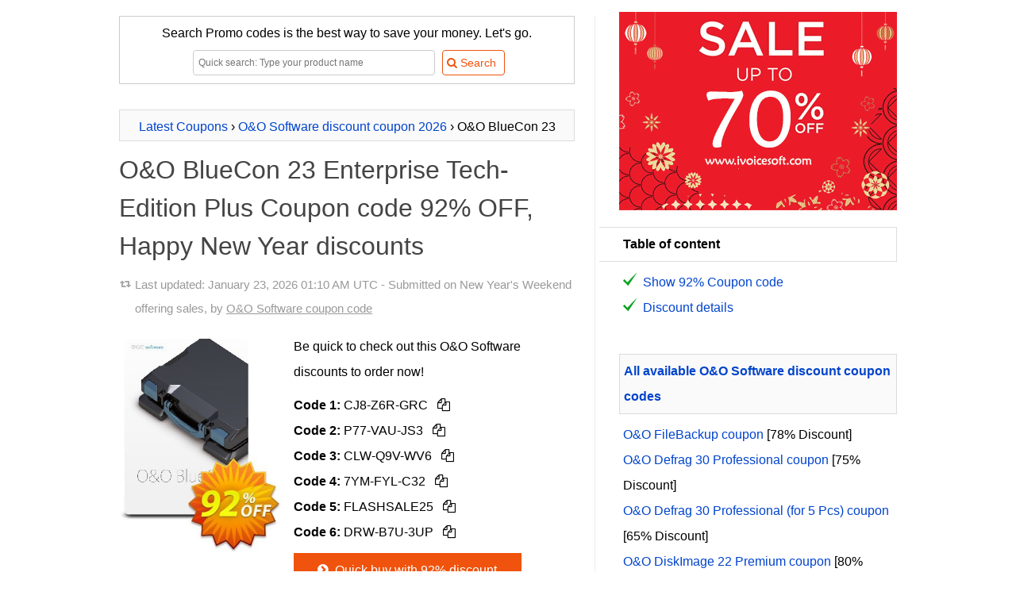

--- FILE ---
content_type: text/html
request_url: https://coupons.ivoicesoft.com/c200277188-220476-oo-bluecon-16-tech-edition-plus
body_size: 15345
content:

<!DOCTYPE HTML>
<HTML xmlns="http://www.w3.org/1999/xhtml" dir="ltr" lang="en-US" class="no-js">
<head>
	<meta http-equiv="content-type" content="text/html; charset=utf-8" />
	<title>[92% OFF] O&O BlueCon 23 Enterprise Tech-Edition Plus Coupon code, Jan 2026 - iVoicesoft</title>
	<meta name="description" content="Jan 2026 - [92% OFF] discount for Happy New Year; Discounted price: $479.20; Get O&O BlueCon 23 Enterprise Tech-Edition Plus 92% discount OFF now. Get the best deals on 2026 Happy New Year with an extra student discount exclusively at O&O Software coupon page. See how you can get O&O Software coupon code and start saving! Save $5,510.80. Coupon valid in January 2026. The best of O&O BlueCon 23 Enterprise Tech-Edition Plus Coupon code from O&O Software. Be quick to check out this O&O Software discounts to order now!"/>
	<meta name="keywords" content="ShareIT, 2Checkout, Cleverbridge, Payproglobal, O&O Software, O&O BlueCon 23 Enterprise Tech-Edition Plus, Coupon code, BlueCon,BlueCon Enterprise Tech, O&O Software" />
	<link rel="canonical" href="https://coupons.ivoicesoft.com/c200277188-220476-oo-bluecon-16-tech-edition-plus"/> 
	<link rel="alternate" href="https://coupons.ivoicesoft.com/c200277188-220476-oo-bluecon-16-tech-edition-plus" hreflang="x-default" />
	<link rel="alternate" href="https://coupons.ivoicesoft.com/c200277188-220476-oo-bluecon-16-tech-edition-plus" hreflang="en" />
	<link rel="alternate" href="https://cn.coupons.ivoicesoft.com/c200277188-220476-oo-bluecon-16-tech-edition-plus" hreflang="zh" />
	<link rel="alternate" href="https://ko.coupons.ivoicesoft.com/c200277188-220476-oo-bluecon-16-tech-edition-plus" hreflang="ko" />
	<link rel="alternate" href="https://ja.coupons.ivoicesoft.com/c200277188-220476-oo-bluecon-16-tech-edition-plus" hreflang="ja" />
	<link rel="alternate" href="https://de.coupons.ivoicesoft.com/c200277188-220476-oo-bluecon-16-tech-edition-plus" hreflang="de" />
	<link rel="alternate" href="https://id.coupons.ivoicesoft.com/c200277188-220476-oo-bluecon-16-tech-edition-plus" hreflang="id" />
	<link rel="alternate" href="https://ru.coupons.ivoicesoft.com/c200277188-220476-oo-bluecon-16-tech-edition-plus" hreflang="ru" />
		<meta property="og:image" content="https://coupons.ivoicesoft.com/stuff/product-image/screenshot/200277188-220476-oo-bluecon-16-tech-edition-plus.jpg"/>
	<link rel="image_src" href="https://coupons.ivoicesoft.com/stuff/product-image/screenshot/200277188-220476-oo-bluecon-16-tech-edition-plus.jpg"/>
	<meta property="og:title" content="[92% OFF] O&O BlueCon 23 Enterprise Tech-Edition Plus Coupon code on Happy New Year discounts, January 2026 - iVoicesoft" />
    <meta property="og:type" content="product" />
    <meta property="og:url" content="https://coupons.ivoicesoft.com/c200277188-220476-oo-bluecon-16-tech-edition-plus" />
    <meta property="og:description" content="Jan 2026 - [92% OFF] discount for Happy New Year; Discounted price: $479.20; Get O&O BlueCon 23 Enterprise Tech-Edition Plus 92% discount OFF now. Get the best deals on 2026 Happy New Year with an extra student discount exclusively at O&O Software coupon page. See how you can get O&O Software coupon code and start saving! Save $5,510.80. Coupon valid in January 2026. The best of O&O BlueCon 23 Enterprise Tech-Edition Plus Coupon code from O&O Software. Be quick to check out this O&O Software discounts to order now!" />
	<meta property="og:brand" content="O&O Software" />
	<meta property="og:site_name" content="iVoicesoft Coupons" />
	<meta property="og:availability" content="instock" />
		<meta name="msapplication-TileImage" content="https://coupons.ivoicesoft.com/favicon.svg">
	<meta name="pinterest-logo" content="https://coupons.ivoicesoft.com/favicon.svg">
	<link rel="apple-touch-icon" sizes="180x180" href="/apple-touch-icon.png">
	<link rel="icon" type="image/png" sizes="32x32" href="/favicon-32x32.png">
	<link rel="icon" type="image/png" sizes="16x16" href="/favicon-16x16.png">
	<link rel="manifest" href="/site.webmanifest">
	<meta name="viewport" content="width=device-width, initial-scale=1">
	<meta property="fb:app_id" content="1382096055372822"/>
	<link rel="alternate" type="application/rss+xml" title="Media Software Coupon codes" href="//coupons.ivoicesoft.com/rss.php" />
	<script>document.documentElement.classList.remove("no-js");</script>
	<link rel="preload" href="/stuff/font/font/fontello.woff2" as="font" type="font/woff2" crossorigin>
	<style>
	*{margin:0;padding:0;border:0;outline:0;box-sizing:border-box;}ul li{list-style:none}h1,h2,h3{margin-top:12px;margin-bottom:10px;line-height:150%;font-weight:400}h1 a,h1 a:hover{color:#444;text-decoration:none}body{font-family:sans-serif,tahoma,verdana,arial;font-size:16px;line-height:2}.clear{clear:both}#right{float:right;width:350px}#main{float:left;width:600px;margin-top:10px;margin-bottom:20px;padding-right:25px;border-right:1px solid #eaeaea;word-wrap:break-word;line-height:2}#contain{width:1000px;margin:auto;padding:10px 10px;display:table}img.box{margin:0 15px 15px 0;min-height:135px;}img.alignleft{float:left;vertical-align:top}.btn_light{display:inline-block;padding:5px 10px 5px 5px;margin-bottom:0;font-size:14px;line-height:20px;color:#f0530d;text-align:center;vertical-align:middle;cursor:pointer;background-color:#fff;border:1px solid #f0530d;-webkit-border-radius:4px;-moz-border-radius:4px;border-radius:4px;-webkit-transition:all .2s linear;-moz-transition:all .2s linear;-o-transition:all .2s linear;transition:all .2s linear}.search_wrap .searchbox{width:305px;height:32px;border:1px solid #ccc;margin:5px}input[type=text]{display:inline-block;height:20px;padding:4px 6px;margin-bottom:10px;font-size:12px;line-height:20px;color:#555;vertical-align:middle;-webkit-border-radius:4px;-moz-border-radius:4px;border-radius:4px;background-color:#fff;border:1px solid #ccc;-webkit-transition:border linear .2s,box-shadow linear .2s;-moz-transition:border linear .2s,box-shadow linear .2s;-o-transition:border linear .2s,box-shadow linear .2s;transition:border linear .2s,box-shadow linear .2s}.info a{color:#999;text-decoration:underline}.pre{padding:5px 5px;border:1px solid #dbdbdb;background-color:#fafafa;text-align:center;overflow:hidden;max-height:2.5em;line-height:inherit}h1.pre{font-size:14px;font-weight:700}.btn{display:inline-block;padding:11px 30px 11px 25px;margin-bottom:0;line-height:20px;color:#fff;text-align:center;vertical-align:middle;cursor:pointer;background-color:#f0530d;border:1px solid #f0530d;-webkit-transition:all .2s linear;-moz-transition:all .2s linear;-o-transition:all .2s linear;transition:all .2s linear}a{color:#04c;text-decoration:none}.buylink{min-width:231px}.newsletter{margin-top:5px;background:url(/stuff/newsletter_bg.png);padding:5px!important}.newsletter .inner{background:#fff url(/stuff/stamp.png) no-repeat right top;padding:22px 13px}.newsletter .inner .text{width:194px;height:22px;border:1px solid #ccc;margin:5px 5px 5px 0}.no-js .lazyload {display:none;}

	.tip{position:relative;background:#fffad8;padding:10px 12px;-webkit-box-shadow:0 1px 1px rgba(0,0,0,.25);-moz-box-shadow:0 1px 1px rgba(0,0,0,.25);box-shadow:0 1px 1px rgba(0,0,0,.25);border-top:2px solid #c7bd76;-webkit-border-radius:2px;-moz-border-radius:2px;-ms-border-radius:2px;-o-border-radius:2px;border-radius:2px;word-wrap:break-word;margin-bottom:15px}.tip.tip-pin:after{content:"";width:24px;height:24px;background:url(/stuff/pin.png) no-repeat 0 0;position:absolute;top:-12px;right:-12px}
	p{margin:10px 0}em{font-weight:700;font-style:normal}a:hover{text-decoration:underline}blockquote{background:url(/stuff/images/quote.png) no-repeat left 8px;padding-left:19px;color:gray}.info{background-image:url(/stuff/update.png);background-repeat:no-repeat;background-position:left;background-position-y:9px;padding-left:20px;font-size:95%;color:#999;padding-bottom:7px}.right-title{margin:10px 0;padding:5px;border:1px solid #dbdbdb;background:#fafafa;font-weight:700}.toc-title{margin-left:-25px;border:solid 1px #ddd;border-left:none;background:#fff;padding-left:30px}#right .item{padding-left:5px}input[type=text]:focus{border-color:rgba(82,168,236,.8);outline:0;-webkit-box-shadow:inset 0 1px 1px rgba(0,0,0,.075),0 0 8px rgba(82,168,236,.6);-moz-box-shadow:inset 0 1px 1px rgba(0,0,0,.075),0 0 8px rgba(82,168,236,.6);box-shadow:inset 0 1px 1px rgba(0,0,0,.075),0 0 8px rgba(82,168,236,.6)}.btn:hover,.btn_light:hover{color:#fff;background-color:#f57812;text-decoration:none;border:1px solid #f57812;-webkit-transition:all .2s linear;-moz-transition:all .2s linear;-o-transition:all .2s linear;transition:all .2s linear}.btn:active{border-color:#f0530d;-moz-box-shadow:inset 0 0 10px #f0530d;-webkit-box-shadow:inset 0 0 10px #f0530d;box-shadow:inset 0 0 10px #f0530d}img.aligntop{vertical-align:top}img.alignmiddle{vertical-align:middle}img.alignbottom{vertical-align:baseline}p.alignleft{text-align:left}p.alignright{text-align:right}p.aligncenter{text-align:center}.save{color:#11a227}.strike{text-decoration:line-through}.discount{padding:3px 10px;border-radius:20px;background-color:#11a227;color:#fff}.impress{color:green;font-weight:700}.count_text{margin-top:20px}.phantrang a{text-decoration:none}.phantrang a span{background:#fff;width:20px;padding:3px 9px;border:1px solid #dbdbdb;margin:0;transition:background-color .3s linear;-webkit-transition:background-color .3s linear}.phantrang span.curent{width:20px;padding:3px 9px;border:1px solid #dbdbdb;margin:0}.phantrang a span:hover{background:#0140ca;width:20px;padding:3px 9px;border:1px solid #dbdbdb;margin:0;color:#fff}#main ul.listed{list-style-position:outside;list-style-type:none;margin-left:5px}#main ul.listed li,.tutorial ul li,li.toc-item{background-image:url(/stuff/icon-tick.png);background-repeat:no-repeat;background-position:left;background-position-y:3px;padding-left:25px}#head_toc{background-color:#fafafa;border:1px solid #dbdbdb;width:160px;padding:0 10px;font-weight:700}#head_toc span{font-weight:400!important;padding-left:5px}.seperate{height:15px;margin-top:23px;width:100%;border-top:1px solid #eaeaea}.boxnotice{background:#fff;padding:0;border:none;margin:15px 0;box-shadow:none;clear:both}.boxnotice div{background:#11a227 url(/stuff/info_icon.png) no-repeat 13px 13px;background-size:18px 18px;border:1px solid #11a227;padding-left:44px;-webkit-border-radius:4px;border-radius:4px}.boxnotice div p{background:#fff;padding:15px;margin:0;-webkit-border-radius:0 2px 2px 0;border-radius:0 2px 2px 0}div#search-result{text-align:left;z-index:3;top:32px;background:#fff;border:solid 1px #dbdbdb;background-color:#fafafa;margin:5px;width:380px!important;display:none;padding:0 10px 10px 10px;position:absolute}#LayoutSocial{display:inline-block;height:25px;overflow:hidden}.search_wrap{position:relative;margin:auto}.showcoupon{border:1px dashed #f57812;padding:5px 10px 5px 5px;line-height:20px;border-radius:5px;background-color:#fff4c7;text-decoration:none;text-align:center;display:inline-block;color:#5a4901;-webkit-transition:all .2s linear;-moz-transition:all .2s linear;-o-transition:all .2s linear;transition:all .2s linear}.showcoupon:hover{background-color:#fff;text-decoration:none}.icon-main-global .icon-scissors{line-height:56px}.icon-main-global{box-shadow:0 0 4px rgba(0,0,0,.14),0 4px 8px rgba(0,0,0,.28);background-color:#f0530d;color:#fff;width:56px;height:56px;position:relative;float:right;border-radius:50%;text-align:center;z-index:999;cursor:pointer;margin-left:9px;-webkit-user-select:none;-moz-user-select:none;-ms-user-select:none;user-select:none}.icon-main-global:hover{box-shadow:0 0 6px rgba(0,0,0,.16),0 6px 12px rgba(0,0,0,.32);-webkit-transition:box-shadow 150ms cubic-bezier(0,0,.2,1);transition:box-shadow 150ms cubic-bezier(0,0,.2,1)}.floating-action{position:fixed;right:15px;bottom:30px;z-index:9999}.reviewbox::after{content:"";clear:both;display:table}.reviewbox img{float:left;margin-right:20px;border-radius:50%}.reviewbox .authorname{font-size:1.5em;margin-right:15px}.footer{background:#19282f;overflow:hidden;padding:25px 0;color:#88919f;clear:both}.footer dt{font-size:15px;color:#a7b0bd;margin-bottom:2px}.footer a{color:#88919f;text-decoration:underline}.footer .link{float:left;width:60%;padding-right:20px;margin-right:20px;margin-top:15px}.footer .social{float:right;margin-top:29px}.footer .social a{text-decoration:none}.footer img{max-width:100%}.footer .container{width:1000px;margin:0 auto;padding-top:.45%;font-size:.9em}.footer .container h1 a{color:#444;text-decoration:none}
	.copy_button{cursor:pointer;border-radius:5px;padding:5px;}.copy_button:hover{background-color:rgb(243 244 246 / 1)}
	
	@font-face{font-family:fontello;src:url(/stuff/font/font/fontello.eot);src:url(/stuff/font/font/fontello.eot) format('embedded-opentype'),url('/stuff/font/font/fontello.woff2') format('woff2'),url(/stuff/font/font/fontello.woff) format('woff'),url(/stuff/font/font/fontello.ttf) format('truetype'),url(/stuff/font/font/fontello.svg) format('svg');font-weight:400;font-style:normal;font-display:swap}[class*=" icon-"]:before,[class^=icon-]:before{font-family:fontello;font-style:normal;font-weight:400;speak:none;display:inline-block;text-decoration:inherit;width:1em;margin-right:.2em;text-align:center;font-variant:normal;text-transform:none;line-height:1em;margin-left:.2em}.icon-right-open:before{content:'\e800'}.icon-scissors:before{content:'\e801'}.icon-basket:before{content:'\e802'}.icon-mail-alt:before{content:'\e803'}.icon-angle-circled-right:before{content:'\e804'}.icon-heart:before{content:'\e805'}.icon-search:before{content:'\e806'}.icon-retweet:before{content:'\e807'}.icon-info-circled:before{content:'\e808'}.icon-docs:before{content:'\f0c5'}
	
	@media (max-width:650px){.footer .container{width:95%}.footer .link{float:none;width:auto;border-right:none;padding-right:0;margin-right:0}.footer .social{float:none;width:auto;border-right:none;padding-right:0;margin-right:0}#right{float:none;clear:both;padding:10px;width:auto}img.alignleft{float:none;vertical-align:top;display:block;margin:auto}p.buttoncenter{text-align:center}#contain{float:none;width:auto;padding:0}#main{float:none;clear:both;width:auto;border:none;padding:5px;border-right:none}#main img{max-width:100%!important}.search_wrap{position:relative;width:100%;margin:auto}.search_wrap .searchbox{width:62%;height:32px;border:1px solid #ccc;margin:5px}#ads-here img{width:100%!important}.newsletter .inner .text{width:94%;margin-bottom:1em}.reviewbox{text-align:center}.reviewbox img{margin:auto;float:none;display:block}}
	</style>
	<style>.modal_wrap{display:flex;flex-direction:column;align-items:center;justify-content:center;position:fixed;width:100%;height:100%;top:0;right:0;z-index:5;border:none;background:none}.modal{display:flex;flex-direction:column;justify-content:center;gap:.4rem;height:fit-content;min-width:500px;min-height:250px;max-width:max-content;max-height:100%;padding:1.25rem;position:absolute;z-index:6;top:20%;background-color:#fff;border:1px solid #ddd;border-radius:15px;transition-duration:.35s;transition-property:all;transition-timing-function:cubic-bezier(.4,0,.2,1);opacity:1;text-align:center}@media (max-width:576px){.modal{min-width:auto;width:100%;max-width:100%;height:100%;max-height:100%;border:none;z-index:100;border-radius:0;top:0;left:0}.modal_wrap{width:100%;height:100%;position:fixed;top:0;left:0}.btn-close{width:100%;display:block;text-align:right;position:absolute;top:10px;padding-right:30px}.code_wrap, .code_wrap #code{min-width:10rem!important;}}.modal .flex{display:flex;align-items:center;justify-content:space-between}.modal h3{margin-top:0}.modal input{padding:.7rem 1rem;border:1px solid #ddd;border-radius:5px;font-size:.9em}.modal p{font-size:.9rem;color:#777;margin:.4rem 0 .2rem}.btn-close{width:100%;display:flex;justify-content:end}.btn-close button:hover{backdrop-filter:brightness(.95)}.btn-close button{border:none;background:none;padding:.625rem;place-items:center;cursor:pointer;border-radius:9999px;line-height:1}.btn-close button svg{width:1rem;height:1rem;vertical-align:middle}.overlay{position:fixed;top:0;bottom:0;left:0;right:0;width:100%;height:100%;background:rgb(0 0 0 / .5);backdrop-filter:blur(3px);z-index:4;transition-duration:.35s;transition-property:all;transition-timing-function:cubic-bezier(.4,0,.2,1);opacity:1}.hidden{display:none}.code_wrap button{color:#fff;text-transform:uppercase;font-weight:700;font-size:1.125rem;line-height:1.75rem;padding:.75rem;background-color:#f0530d;border:none;border-radius:9999px;width:7rem;top:.25rem;right:.25rem;cursor:pointer;position:absolute}.code_wrap #code{text-align:left;max-width:100%;min-width:18rem;overflow:hidden;}.code_wrap #code span{-webkit-background-clip:text;background-clip:text;-webkit-text-fill-color:#fff0;background-image:linear-gradient(30deg,black,#ddd)}.code_wrap{font-weight:700;font-size:1.25rem;line-height:1.75rem;padding-bottom:1rem;padding-top:1rem;padding-left:1.5rem;padding-right:1.5rem;background-clip:text;border-color:rgb(0 0 0);border:1px solid;border-radius:9999px;max-width:100%;min-width:18rem;margin:.5rem auto;position:relative}.ext_link::after{content: url("data:image/svg+xml,%3Csvg xmlns='http://www.w3.org/2000/svg' viewbox='0 0 12.2 12.2' width='14' height='14'%3E%3Cpath d='M5.7 0v1.5h4L4.5 6.7l1 1.1 5.3-5.2v3.9h1.4V0z'/%3E%3Cpath fill='none' d='M3.4 6.7l3-2.9H1.5v7h7V5.9l-3 2.9z'/%3E%3Cpath d='M8.5 5.9v4.9h-7v-7h4.9l1.5-1.6H0v10h10V4.4z'/%3E%3C/svg%3E");margin-left:0.25em;}
	</style>	
	<!-- Google tag (gtag.js) -->
	<script async src="https://www.googletagmanager.com/gtag/js?id=G-JH47NYJLRV"></script>
	<script>
	  window.dataLayer = window.dataLayer || [];
	  function gtag(){dataLayer.push(arguments);}
	  gtag('js', new Date());
	  gtag('config', 'G-JH47NYJLRV');
	</script>	<style>
	table{border:1px solid #ccc;border-collapse:collapse;margin:0;padding:0;width:100%;table-layout:fixed}table tr{border:1px solid #ddd;padding:.35em}table td,table th{padding:.625em;text-align:center}table th{font-size:.85em;letter-spacing:.1em;text-transform:uppercase}@media (max-width:767px){table{border:0;}table thead{border:none;clip:rect(0 0 0 0);height:1px;margin:-1px;overflow:hidden;padding:0;position:absolute;width:1px}table tr{border-bottom:3px solid #ddd;display:block;margin-bottom:.625em}table td{border-bottom:1px solid #ddd;display:block;text-align:right}table td::before{content:attr(data-label);float:left;font-weight:700;text-transform:uppercase}table td:last-child{border-bottom:0}}
	</style>

</head>
<body>
<div id="contain">
  <div id="c200277188-220476-oo-bluecon-16-tech-edition-plus" itemscope itemtype="http://schema.org/Product">
	<meta itemprop="productID" content="200277188-220476"/>
	<meta itemprop="mpn" content="200277188-220476"/>
	<meta itemprop="sku" content="200277188-220476" />
	<div id="main">
		
	<form name='searchForm' id='searchForm' style='border:1px solid #ccc;padding:5px;text-align:center;' action='/search.php' method='GET'>
		<div>Search Promo codes is the best way to save your money. Let's go.</div>
		<div class='search_wrap'>
			<input type='text' name='q' placeholder='Quick search: Type your product name' value='' id='searchbox' class='searchbox' autocomplete='off'/> 
			<input type='submit' value='&#xe806; Search' class='btn_light' style='font-family:fontello,sans-serif,tahoma;'/>
			<div id='search-result' ></div>
		</div>
	</form>		<br>
				<div class="pre" itemscope itemtype="http://schema.org/BreadcrumbList">
		<span itemprop="itemListElement" itemscope
      itemtype="http://schema.org/ListItem"><a href='https://coupons.ivoicesoft.com/' title="Back to home Coupon iVoiceSoft" itemprop="item"><span itemprop="name">Latest Coupons</span></a><meta itemprop="position" content="1" /></span> 
	  › <span itemprop="itemListElement" itemscope
      itemtype="http://schema.org/ListItem"><a href="/v200277188-oo-software" title="All O&O Software discount coupons 2026" itemprop="item"><span itemprop="name">O&O Software discount coupon 2026</span></a><meta itemprop="position" content="2" /></span> 
	  › O&O BlueCon 23 Enterprise Tech-Edition Plus</div>
		<h1 itemprop="name">
		<a href='https://coupons.ivoicesoft.com/c200277188-220476-oo-bluecon-16-tech-edition-plus' title='O&O BlueCon 23 Enterprise Tech-Edition Plus Coupon code 92% OFF, Happy New Year discounts'>O&O BlueCon 23 Enterprise Tech-Edition Plus Coupon code 92% OFF, Happy New Year discounts</a>				</h1>
				<p class="info">
			Last updated: <time datetime="2026-01-23 01:10:21">January 23, 2026 01:10 AM UTC</time> - Submitted on New Year's Weekend offering sales, by <a href="/v200277188-oo-software" title="Click to get all coupons submited by O&O Software on New Year's Weekend offering sales">O&O Software coupon code</a>
			
		</p>
			
		
		<img src="https://coupons.ivoicesoft.com/stuff/product-image/200277188-220476.jpg" alt="O&O BlueCon 23 Enterprise Tech-Edition Plus Coupon discount We are delighted to offer you a 50% coupon link for Black Friday and Cyber Monday, 2025!" class="alignleft box" itemprop="image" width="205"/>

		<p id="coupon">
		Be quick to check out this O&O Software discounts to order now!		</p>
		<p class="buttoncenter">
			<ul id="codes_list">
									<li id="ivs_1_200277188-220476"><strong>Code 1:</strong> <span class="bc_voucher_code" data-code="CJ8-Z6R-GRC" data-siteLink="/c200277188-220476-oo-bluecon-16-tech-edition-plus#ivs_1_200277188-220476" data-requestSlug="/buy-with-discount/200277188-220476/copy_buy_link">CJ8-Z6R-GRC <span class="copy_button" title="Copy code"><i class="icon-docs"></i></span></span></li>
									<li id="ivs_2_200277188-220476"><strong>Code 2:</strong> <span class="bc_voucher_code" data-code="P77-VAU-JS3" data-siteLink="/c200277188-220476-oo-bluecon-16-tech-edition-plus#ivs_2_200277188-220476" data-requestSlug="/buy-with-discount/200277188-220476/copy_buy_link">P77-VAU-JS3 <span class="copy_button" title="Copy code"><i class="icon-docs"></i></span></span></li>
									<li id="ivs_3_200277188-220476"><strong>Code 3:</strong> <span class="bc_voucher_code" data-code="CLW-Q9V-WV6" data-siteLink="/c200277188-220476-oo-bluecon-16-tech-edition-plus#ivs_3_200277188-220476" data-requestSlug="/buy-with-discount/200277188-220476/copy_buy_link">CLW-Q9V-WV6 <span class="copy_button" title="Copy code"><i class="icon-docs"></i></span></span></li>
									<li id="ivs_4_200277188-220476"><strong>Code 4:</strong> <span class="bc_voucher_code" data-code="7YM-FYL-C32" data-siteLink="/c200277188-220476-oo-bluecon-16-tech-edition-plus#ivs_4_200277188-220476" data-requestSlug="/buy-with-discount/200277188-220476/copy_buy_link">7YM-FYL-C32 <span class="copy_button" title="Copy code"><i class="icon-docs"></i></span></span></li>
									<li id="ivs_5_200277188-220476"><strong>Code 5:</strong> <span class="bc_voucher_code" data-code="FLASHSALE25" data-siteLink="/c200277188-220476-oo-bluecon-16-tech-edition-plus#ivs_5_200277188-220476" data-requestSlug="/buy-with-discount/200277188-220476/copy_buy_link">FLASHSALE25 <span class="copy_button" title="Copy code"><i class="icon-docs"></i></span></span></li>
									<li id="ivs_6_200277188-220476"><strong>Code 6:</strong> <span class="bc_voucher_code" data-code="DRW-B7U-3UP" data-siteLink="/c200277188-220476-oo-bluecon-16-tech-edition-plus#ivs_6_200277188-220476" data-requestSlug="/buy-with-discount/200277188-220476/copy_buy_link">DRW-B7U-3UP <span class="copy_button" title="Copy code"><i class="icon-docs"></i></span></span></li>
							</ul>
		</p>
		<p class="buttoncenter">
			<a href='/buy-with-discount/200277188-220476/bt1' title='The Fastest way: Buy with 92% OFF (Coupon code is auto-activated)' class='btn buylink' target='_blank' rel='nofollow'><i class='icon-angle-circled-right'></i> Quick buy with 92% discount</a>		</p>
				<p class="buttoncenter">
					</p>
		<div class="clear"></div>
		Celebrate and save up to 90% on Star Wars Day		<div class="boxnotice"> 
			<div>
				<p>
				It'll be gone forever. Expired on January 25 <span class="save">(1 day left)</span>.
				</p>
			</div>
		</div>
		<table>
							  <thead>
								<tr>
								  <th scope="col">Product name</th>
								  <th scope="col">Discount Amount</th>
								  <th scope="col">Coupon code</th>
								</tr>
							  </thead>
							  <tbody><td data-label="Product name">O&O <strong>BlueCon</strong> 23 <strong>Enterprise Tech</strong>-Edition Plus</a></td><td data-label="Discount Amount">92%</td>
			  <td data-label="Coupon code"><ul id="codes_list"><li id="ivs_0_200277188-220476">
					<span class="bc_voucher_code" 
						  data-code="CJ8-Z6R-GRC" 
						  data-siteLink="/c200277188-220476-oo-bluecon-16-tech-edition-plus#ivs_0_200277188-220476" 
						  data-requestSlug="/buy-with-discount/200277188-220476/copy_buy_link">
						CJ8-Z6R-GRC 
						<span class="copy_button" title="Copy code">
							<i class="icon-docs"></i>
						</span>
					</span>
				</li><li id="ivs_1_200277188-220476">
					<span class="bc_voucher_code" 
						  data-code="P77-VAU-JS3" 
						  data-siteLink="/c200277188-220476-oo-bluecon-16-tech-edition-plus#ivs_1_200277188-220476" 
						  data-requestSlug="/buy-with-discount/200277188-220476/copy_buy_link">
						P77-VAU-JS3 
						<span class="copy_button" title="Copy code">
							<i class="icon-docs"></i>
						</span>
					</span>
				</li><li id="ivs_2_200277188-220476">
					<span class="bc_voucher_code" 
						  data-code="CLW-Q9V-WV6" 
						  data-siteLink="/c200277188-220476-oo-bluecon-16-tech-edition-plus#ivs_2_200277188-220476" 
						  data-requestSlug="/buy-with-discount/200277188-220476/copy_buy_link">
						CLW-Q9V-WV6 
						<span class="copy_button" title="Copy code">
							<i class="icon-docs"></i>
						</span>
					</span>
				</li><li id="ivs_3_200277188-220476">
					<span class="bc_voucher_code" 
						  data-code="7YM-FYL-C32" 
						  data-siteLink="/c200277188-220476-oo-bluecon-16-tech-edition-plus#ivs_3_200277188-220476" 
						  data-requestSlug="/buy-with-discount/200277188-220476/copy_buy_link">
						7YM-FYL-C32 
						<span class="copy_button" title="Copy code">
							<i class="icon-docs"></i>
						</span>
					</span>
				</li><li id="ivs_4_200277188-220476">
					<span class="bc_voucher_code" 
						  data-code="FLASHSALE25" 
						  data-siteLink="/c200277188-220476-oo-bluecon-16-tech-edition-plus#ivs_4_200277188-220476" 
						  data-requestSlug="/buy-with-discount/200277188-220476/copy_buy_link">
						FLASHSALE25 
						<span class="copy_button" title="Copy code">
							<i class="icon-docs"></i>
						</span>
					</span>
				</li><li id="ivs_5_200277188-220476">
					<span class="bc_voucher_code" 
						  data-code="DRW-B7U-3UP" 
						  data-siteLink="/c200277188-220476-oo-bluecon-16-tech-edition-plus#ivs_5_200277188-220476" 
						  data-requestSlug="/buy-with-discount/200277188-220476/copy_buy_link">
						DRW-B7U-3UP 
						<span class="copy_button" title="Copy code">
							<i class="icon-docs"></i>
						</span>
					</span>
				</li></ul></td>
			</tr><tr>
			  <td data-label="Product name">O&amp;O <strong>BlueCon</strong> 23 Admin Edition Annual subscription</a></td><td data-label="Discount Amount">20%</td>
		  <td data-label="Coupon code"><ul id="codes_list"><li id="ivs_1_200277188-220474">
					<span class="bc_voucher_code" 
						  data-code="CJ8-Z6R-GRC" 
						  data-siteLink="/c200277188-220476-oo-bluecon-16-tech-edition-plus#ivs_1_200277188-220474" 
						  data-requestSlug="/buy-with-discount/200277188-220474/copy_buy_link">
						CJ8-Z6R-GRC 
						<span class="copy_button" title="Copy code">
							<i class="icon-docs"></i>
						</span>
					</span>
				</li><li id="ivs_2_200277188-220474">
					<span class="bc_voucher_code" 
						  data-code="P77-VAU-JS3" 
						  data-siteLink="/c200277188-220476-oo-bluecon-16-tech-edition-plus#ivs_2_200277188-220474" 
						  data-requestSlug="/buy-with-discount/200277188-220474/copy_buy_link">
						P77-VAU-JS3 
						<span class="copy_button" title="Copy code">
							<i class="icon-docs"></i>
						</span>
					</span>
				</li><li id="ivs_3_200277188-220474">
					<span class="bc_voucher_code" 
						  data-code="CLW-Q9V-WV6" 
						  data-siteLink="/c200277188-220476-oo-bluecon-16-tech-edition-plus#ivs_3_200277188-220474" 
						  data-requestSlug="/buy-with-discount/200277188-220474/copy_buy_link">
						CLW-Q9V-WV6 
						<span class="copy_button" title="Copy code">
							<i class="icon-docs"></i>
						</span>
					</span>
				</li><li id="ivs_4_200277188-220474">
					<span class="bc_voucher_code" 
						  data-code="7YM-FYL-C32" 
						  data-siteLink="/c200277188-220476-oo-bluecon-16-tech-edition-plus#ivs_4_200277188-220474" 
						  data-requestSlug="/buy-with-discount/200277188-220474/copy_buy_link">
						7YM-FYL-C32 
						<span class="copy_button" title="Copy code">
							<i class="icon-docs"></i>
						</span>
					</span>
				</li><li id="ivs_5_200277188-220474">
					<span class="bc_voucher_code" 
						  data-code="FLASHSALE25" 
						  data-siteLink="/c200277188-220476-oo-bluecon-16-tech-edition-plus#ivs_5_200277188-220474" 
						  data-requestSlug="/buy-with-discount/200277188-220474/copy_buy_link">
						FLASHSALE25 
						<span class="copy_button" title="Copy code">
							<i class="icon-docs"></i>
						</span>
					</span>
				</li><li id="ivs_6_200277188-220474">
					<span class="bc_voucher_code" 
						  data-code="DRW-B7U-3UP" 
						  data-siteLink="/c200277188-220476-oo-bluecon-16-tech-edition-plus#ivs_6_200277188-220474" 
						  data-requestSlug="/buy-with-discount/200277188-220474/copy_buy_link">
						DRW-B7U-3UP 
						<span class="copy_button" title="Copy code">
							<i class="icon-docs"></i>
						</span>
					</span>
				</li></ul></td>
		</tr><tr>
			  <td data-label="Product name">O&amp;O <strong>BlueCon</strong> 23 Admin Edition</a></td><td data-label="Discount Amount">20%</td>
		  <td data-label="Coupon code"><ul id="codes_list"><li id="ivs_1_200277188-220473">
					<span class="bc_voucher_code" 
						  data-code="CJ8-Z6R-GRC" 
						  data-siteLink="/c200277188-220476-oo-bluecon-16-tech-edition-plus#ivs_1_200277188-220473" 
						  data-requestSlug="/buy-with-discount/200277188-220473/copy_buy_link">
						CJ8-Z6R-GRC 
						<span class="copy_button" title="Copy code">
							<i class="icon-docs"></i>
						</span>
					</span>
				</li><li id="ivs_2_200277188-220473">
					<span class="bc_voucher_code" 
						  data-code="P77-VAU-JS3" 
						  data-siteLink="/c200277188-220476-oo-bluecon-16-tech-edition-plus#ivs_2_200277188-220473" 
						  data-requestSlug="/buy-with-discount/200277188-220473/copy_buy_link">
						P77-VAU-JS3 
						<span class="copy_button" title="Copy code">
							<i class="icon-docs"></i>
						</span>
					</span>
				</li><li id="ivs_3_200277188-220473">
					<span class="bc_voucher_code" 
						  data-code="CLW-Q9V-WV6" 
						  data-siteLink="/c200277188-220476-oo-bluecon-16-tech-edition-plus#ivs_3_200277188-220473" 
						  data-requestSlug="/buy-with-discount/200277188-220473/copy_buy_link">
						CLW-Q9V-WV6 
						<span class="copy_button" title="Copy code">
							<i class="icon-docs"></i>
						</span>
					</span>
				</li><li id="ivs_4_200277188-220473">
					<span class="bc_voucher_code" 
						  data-code="7YM-FYL-C32" 
						  data-siteLink="/c200277188-220476-oo-bluecon-16-tech-edition-plus#ivs_4_200277188-220473" 
						  data-requestSlug="/buy-with-discount/200277188-220473/copy_buy_link">
						7YM-FYL-C32 
						<span class="copy_button" title="Copy code">
							<i class="icon-docs"></i>
						</span>
					</span>
				</li><li id="ivs_5_200277188-220473">
					<span class="bc_voucher_code" 
						  data-code="FLASHSALE25" 
						  data-siteLink="/c200277188-220476-oo-bluecon-16-tech-edition-plus#ivs_5_200277188-220473" 
						  data-requestSlug="/buy-with-discount/200277188-220473/copy_buy_link">
						FLASHSALE25 
						<span class="copy_button" title="Copy code">
							<i class="icon-docs"></i>
						</span>
					</span>
				</li><li id="ivs_6_200277188-220473">
					<span class="bc_voucher_code" 
						  data-code="DRW-B7U-3UP" 
						  data-siteLink="/c200277188-220476-oo-bluecon-16-tech-edition-plus#ivs_6_200277188-220473" 
						  data-requestSlug="/buy-with-discount/200277188-220473/copy_buy_link">
						DRW-B7U-3UP 
						<span class="copy_button" title="Copy code">
							<i class="icon-docs"></i>
						</span>
					</span>
				</li></ul></td>
		</tr><tr>
			  <td data-label="Product name">O&amp;O <strong>BlueCon</strong> 23 Admin Edition Plus</a></td><td data-label="Discount Amount">89%</td>
		  <td data-label="Coupon code"><ul id="codes_list"><li id="ivs_1_200277188-220475">
					<span class="bc_voucher_code" 
						  data-code="CJ8-Z6R-GRC" 
						  data-siteLink="/c200277188-220476-oo-bluecon-16-tech-edition-plus#ivs_1_200277188-220475" 
						  data-requestSlug="/buy-with-discount/200277188-220475/copy_buy_link">
						CJ8-Z6R-GRC 
						<span class="copy_button" title="Copy code">
							<i class="icon-docs"></i>
						</span>
					</span>
				</li><li id="ivs_2_200277188-220475">
					<span class="bc_voucher_code" 
						  data-code="P77-VAU-JS3" 
						  data-siteLink="/c200277188-220476-oo-bluecon-16-tech-edition-plus#ivs_2_200277188-220475" 
						  data-requestSlug="/buy-with-discount/200277188-220475/copy_buy_link">
						P77-VAU-JS3 
						<span class="copy_button" title="Copy code">
							<i class="icon-docs"></i>
						</span>
					</span>
				</li><li id="ivs_3_200277188-220475">
					<span class="bc_voucher_code" 
						  data-code="CLW-Q9V-WV6" 
						  data-siteLink="/c200277188-220476-oo-bluecon-16-tech-edition-plus#ivs_3_200277188-220475" 
						  data-requestSlug="/buy-with-discount/200277188-220475/copy_buy_link">
						CLW-Q9V-WV6 
						<span class="copy_button" title="Copy code">
							<i class="icon-docs"></i>
						</span>
					</span>
				</li><li id="ivs_4_200277188-220475">
					<span class="bc_voucher_code" 
						  data-code="7YM-FYL-C32" 
						  data-siteLink="/c200277188-220476-oo-bluecon-16-tech-edition-plus#ivs_4_200277188-220475" 
						  data-requestSlug="/buy-with-discount/200277188-220475/copy_buy_link">
						7YM-FYL-C32 
						<span class="copy_button" title="Copy code">
							<i class="icon-docs"></i>
						</span>
					</span>
				</li><li id="ivs_5_200277188-220475">
					<span class="bc_voucher_code" 
						  data-code="FLASHSALE25" 
						  data-siteLink="/c200277188-220476-oo-bluecon-16-tech-edition-plus#ivs_5_200277188-220475" 
						  data-requestSlug="/buy-with-discount/200277188-220475/copy_buy_link">
						FLASHSALE25 
						<span class="copy_button" title="Copy code">
							<i class="icon-docs"></i>
						</span>
					</span>
				</li><li id="ivs_6_200277188-220475">
					<span class="bc_voucher_code" 
						  data-code="DRW-B7U-3UP" 
						  data-siteLink="/c200277188-220476-oo-bluecon-16-tech-edition-plus#ivs_6_200277188-220475" 
						  data-requestSlug="/buy-with-discount/200277188-220475/copy_buy_link">
						DRW-B7U-3UP 
						<span class="copy_button" title="Copy code">
							<i class="icon-docs"></i>
						</span>
					</span>
				</li></ul></td>
		</tr><tr>
			  <td data-label="Product name">O&amp;O <strong>BlueCon</strong> 23 Annual subscription</a></td><td data-label="Discount Amount">60%</td>
		  <td data-label="Coupon code"><ul id="codes_list"><li id="ivs_1_200277188-259418">
					<span class="bc_voucher_code" 
						  data-code="CJ8-Z6R-GRC" 
						  data-siteLink="/c200277188-220476-oo-bluecon-16-tech-edition-plus#ivs_1_200277188-259418" 
						  data-requestSlug="/buy-with-discount/200277188-259418/copy_buy_link">
						CJ8-Z6R-GRC 
						<span class="copy_button" title="Copy code">
							<i class="icon-docs"></i>
						</span>
					</span>
				</li><li id="ivs_2_200277188-259418">
					<span class="bc_voucher_code" 
						  data-code="P77-VAU-JS3" 
						  data-siteLink="/c200277188-220476-oo-bluecon-16-tech-edition-plus#ivs_2_200277188-259418" 
						  data-requestSlug="/buy-with-discount/200277188-259418/copy_buy_link">
						P77-VAU-JS3 
						<span class="copy_button" title="Copy code">
							<i class="icon-docs"></i>
						</span>
					</span>
				</li><li id="ivs_3_200277188-259418">
					<span class="bc_voucher_code" 
						  data-code="CLW-Q9V-WV6" 
						  data-siteLink="/c200277188-220476-oo-bluecon-16-tech-edition-plus#ivs_3_200277188-259418" 
						  data-requestSlug="/buy-with-discount/200277188-259418/copy_buy_link">
						CLW-Q9V-WV6 
						<span class="copy_button" title="Copy code">
							<i class="icon-docs"></i>
						</span>
					</span>
				</li><li id="ivs_4_200277188-259418">
					<span class="bc_voucher_code" 
						  data-code="7YM-FYL-C32" 
						  data-siteLink="/c200277188-220476-oo-bluecon-16-tech-edition-plus#ivs_4_200277188-259418" 
						  data-requestSlug="/buy-with-discount/200277188-259418/copy_buy_link">
						7YM-FYL-C32 
						<span class="copy_button" title="Copy code">
							<i class="icon-docs"></i>
						</span>
					</span>
				</li><li id="ivs_5_200277188-259418">
					<span class="bc_voucher_code" 
						  data-code="FLASHSALE25" 
						  data-siteLink="/c200277188-220476-oo-bluecon-16-tech-edition-plus#ivs_5_200277188-259418" 
						  data-requestSlug="/buy-with-discount/200277188-259418/copy_buy_link">
						FLASHSALE25 
						<span class="copy_button" title="Copy code">
							<i class="icon-docs"></i>
						</span>
					</span>
				</li><li id="ivs_6_200277188-259418">
					<span class="bc_voucher_code" 
						  data-code="DRW-B7U-3UP" 
						  data-siteLink="/c200277188-220476-oo-bluecon-16-tech-edition-plus#ivs_6_200277188-259418" 
						  data-requestSlug="/buy-with-discount/200277188-259418/copy_buy_link">
						DRW-B7U-3UP 
						<span class="copy_button" title="Copy code">
							<i class="icon-docs"></i>
						</span>
					</span>
				</li></ul></td>
		</tr><tr>
			  <td data-label="Product name">O&amp;O <strong>BlueCon</strong> 23 <strong>Enterprise Tech</strong>-Edition Annual subscription</a></td><td data-label="Discount Amount">20%</td>
		  <td data-label="Coupon code"><ul id="codes_list"><li id="ivs_1_200277188-207354">
					<span class="bc_voucher_code" 
						  data-code="CJ8-Z6R-GRC" 
						  data-siteLink="/c200277188-220476-oo-bluecon-16-tech-edition-plus#ivs_1_200277188-207354" 
						  data-requestSlug="/buy-with-discount/200277188-207354/copy_buy_link">
						CJ8-Z6R-GRC 
						<span class="copy_button" title="Copy code">
							<i class="icon-docs"></i>
						</span>
					</span>
				</li><li id="ivs_2_200277188-207354">
					<span class="bc_voucher_code" 
						  data-code="P77-VAU-JS3" 
						  data-siteLink="/c200277188-220476-oo-bluecon-16-tech-edition-plus#ivs_2_200277188-207354" 
						  data-requestSlug="/buy-with-discount/200277188-207354/copy_buy_link">
						P77-VAU-JS3 
						<span class="copy_button" title="Copy code">
							<i class="icon-docs"></i>
						</span>
					</span>
				</li><li id="ivs_3_200277188-207354">
					<span class="bc_voucher_code" 
						  data-code="CLW-Q9V-WV6" 
						  data-siteLink="/c200277188-220476-oo-bluecon-16-tech-edition-plus#ivs_3_200277188-207354" 
						  data-requestSlug="/buy-with-discount/200277188-207354/copy_buy_link">
						CLW-Q9V-WV6 
						<span class="copy_button" title="Copy code">
							<i class="icon-docs"></i>
						</span>
					</span>
				</li><li id="ivs_4_200277188-207354">
					<span class="bc_voucher_code" 
						  data-code="7YM-FYL-C32" 
						  data-siteLink="/c200277188-220476-oo-bluecon-16-tech-edition-plus#ivs_4_200277188-207354" 
						  data-requestSlug="/buy-with-discount/200277188-207354/copy_buy_link">
						7YM-FYL-C32 
						<span class="copy_button" title="Copy code">
							<i class="icon-docs"></i>
						</span>
					</span>
				</li><li id="ivs_5_200277188-207354">
					<span class="bc_voucher_code" 
						  data-code="FLASHSALE25" 
						  data-siteLink="/c200277188-220476-oo-bluecon-16-tech-edition-plus#ivs_5_200277188-207354" 
						  data-requestSlug="/buy-with-discount/200277188-207354/copy_buy_link">
						FLASHSALE25 
						<span class="copy_button" title="Copy code">
							<i class="icon-docs"></i>
						</span>
					</span>
				</li><li id="ivs_6_200277188-207354">
					<span class="bc_voucher_code" 
						  data-code="DRW-B7U-3UP" 
						  data-siteLink="/c200277188-220476-oo-bluecon-16-tech-edition-plus#ivs_6_200277188-207354" 
						  data-requestSlug="/buy-with-discount/200277188-207354/copy_buy_link">
						DRW-B7U-3UP 
						<span class="copy_button" title="Copy code">
							<i class="icon-docs"></i>
						</span>
					</span>
				</li></ul></td>
		</tr><tr>
			  <td data-label="Product name">O&amp;O <strong>BlueCon</strong> 23 Admin Edition Plus Annual subscription</a></td><td data-label="Discount Amount">20%</td>
		  <td data-label="Coupon code"><ul id="codes_list"><li id="ivs_1_200277188-207355">
					<span class="bc_voucher_code" 
						  data-code="CJ8-Z6R-GRC" 
						  data-siteLink="/c200277188-220476-oo-bluecon-16-tech-edition-plus#ivs_1_200277188-207355" 
						  data-requestSlug="/buy-with-discount/200277188-207355/copy_buy_link">
						CJ8-Z6R-GRC 
						<span class="copy_button" title="Copy code">
							<i class="icon-docs"></i>
						</span>
					</span>
				</li><li id="ivs_2_200277188-207355">
					<span class="bc_voucher_code" 
						  data-code="P77-VAU-JS3" 
						  data-siteLink="/c200277188-220476-oo-bluecon-16-tech-edition-plus#ivs_2_200277188-207355" 
						  data-requestSlug="/buy-with-discount/200277188-207355/copy_buy_link">
						P77-VAU-JS3 
						<span class="copy_button" title="Copy code">
							<i class="icon-docs"></i>
						</span>
					</span>
				</li><li id="ivs_3_200277188-207355">
					<span class="bc_voucher_code" 
						  data-code="CLW-Q9V-WV6" 
						  data-siteLink="/c200277188-220476-oo-bluecon-16-tech-edition-plus#ivs_3_200277188-207355" 
						  data-requestSlug="/buy-with-discount/200277188-207355/copy_buy_link">
						CLW-Q9V-WV6 
						<span class="copy_button" title="Copy code">
							<i class="icon-docs"></i>
						</span>
					</span>
				</li><li id="ivs_4_200277188-207355">
					<span class="bc_voucher_code" 
						  data-code="7YM-FYL-C32" 
						  data-siteLink="/c200277188-220476-oo-bluecon-16-tech-edition-plus#ivs_4_200277188-207355" 
						  data-requestSlug="/buy-with-discount/200277188-207355/copy_buy_link">
						7YM-FYL-C32 
						<span class="copy_button" title="Copy code">
							<i class="icon-docs"></i>
						</span>
					</span>
				</li><li id="ivs_5_200277188-207355">
					<span class="bc_voucher_code" 
						  data-code="FLASHSALE25" 
						  data-siteLink="/c200277188-220476-oo-bluecon-16-tech-edition-plus#ivs_5_200277188-207355" 
						  data-requestSlug="/buy-with-discount/200277188-207355/copy_buy_link">
						FLASHSALE25 
						<span class="copy_button" title="Copy code">
							<i class="icon-docs"></i>
						</span>
					</span>
				</li><li id="ivs_6_200277188-207355">
					<span class="bc_voucher_code" 
						  data-code="DRW-B7U-3UP" 
						  data-siteLink="/c200277188-220476-oo-bluecon-16-tech-edition-plus#ivs_6_200277188-207355" 
						  data-requestSlug="/buy-with-discount/200277188-207355/copy_buy_link">
						DRW-B7U-3UP 
						<span class="copy_button" title="Copy code">
							<i class="icon-docs"></i>
						</span>
					</span>
				</li></ul></td>
		</tr><tr>
			  <td data-label="Product name">O&amp;O <strong>BlueCon</strong> 23 <strong>Tech</strong> Edition</a></td><td data-label="Discount Amount">92%</td>
		  <td data-label="Coupon code"><ul id="codes_list"><li id="ivs_1_200277188-291257">
					<span class="bc_voucher_code" 
						  data-code="CJ8-Z6R-GRC" 
						  data-siteLink="/c200277188-220476-oo-bluecon-16-tech-edition-plus#ivs_1_200277188-291257" 
						  data-requestSlug="/buy-with-discount/200277188-291257/copy_buy_link">
						CJ8-Z6R-GRC 
						<span class="copy_button" title="Copy code">
							<i class="icon-docs"></i>
						</span>
					</span>
				</li><li id="ivs_2_200277188-291257">
					<span class="bc_voucher_code" 
						  data-code="P77-VAU-JS3" 
						  data-siteLink="/c200277188-220476-oo-bluecon-16-tech-edition-plus#ivs_2_200277188-291257" 
						  data-requestSlug="/buy-with-discount/200277188-291257/copy_buy_link">
						P77-VAU-JS3 
						<span class="copy_button" title="Copy code">
							<i class="icon-docs"></i>
						</span>
					</span>
				</li><li id="ivs_3_200277188-291257">
					<span class="bc_voucher_code" 
						  data-code="CLW-Q9V-WV6" 
						  data-siteLink="/c200277188-220476-oo-bluecon-16-tech-edition-plus#ivs_3_200277188-291257" 
						  data-requestSlug="/buy-with-discount/200277188-291257/copy_buy_link">
						CLW-Q9V-WV6 
						<span class="copy_button" title="Copy code">
							<i class="icon-docs"></i>
						</span>
					</span>
				</li><li id="ivs_4_200277188-291257">
					<span class="bc_voucher_code" 
						  data-code="7YM-FYL-C32" 
						  data-siteLink="/c200277188-220476-oo-bluecon-16-tech-edition-plus#ivs_4_200277188-291257" 
						  data-requestSlug="/buy-with-discount/200277188-291257/copy_buy_link">
						7YM-FYL-C32 
						<span class="copy_button" title="Copy code">
							<i class="icon-docs"></i>
						</span>
					</span>
				</li><li id="ivs_5_200277188-291257">
					<span class="bc_voucher_code" 
						  data-code="FLASHSALE25" 
						  data-siteLink="/c200277188-220476-oo-bluecon-16-tech-edition-plus#ivs_5_200277188-291257" 
						  data-requestSlug="/buy-with-discount/200277188-291257/copy_buy_link">
						FLASHSALE25 
						<span class="copy_button" title="Copy code">
							<i class="icon-docs"></i>
						</span>
					</span>
				</li><li id="ivs_6_200277188-291257">
					<span class="bc_voucher_code" 
						  data-code="DRW-B7U-3UP" 
						  data-siteLink="/c200277188-220476-oo-bluecon-16-tech-edition-plus#ivs_6_200277188-291257" 
						  data-requestSlug="/buy-with-discount/200277188-291257/copy_buy_link">
						DRW-B7U-3UP 
						<span class="copy_button" title="Copy code">
							<i class="icon-docs"></i>
						</span>
					</span>
				</li></ul></td>
		</tr><tr>
			  <td data-label="Product name"><a href="/c46691-4-easeus-data-recovery-wizard-winpe" title="Get discount code of EaseUS Data Recovery Wizard Pro (Lifetime) with Bootable Media">EaseUS Data Recovery Wizard Pro (Lifetime) with Bootable Media</a></td><td data-label="Discount Amount">50%</td>
		  <td data-label="Coupon code"><ul id="codes_list"><li id="ivs_1_46691-4">
					<span class="bc_voucher_code" 
						  data-code="NY2026" 
						  data-siteLink="/c200277188-220476-oo-bluecon-16-tech-edition-plus#ivs_1_46691-4" 
						  data-requestSlug="/buy-with-discount/46691-4/copy_buy_link">
						NY2026 
						<span class="copy_button" title="Copy code">
							<i class="icon-docs"></i>
						</span>
					</span>
				</li><li id="ivs_2_46691-4">
					<span class="bc_voucher_code" 
						  data-code="UEFA40OFF" 
						  data-siteLink="/c200277188-220476-oo-bluecon-16-tech-edition-plus#ivs_2_46691-4" 
						  data-requestSlug="/buy-with-discount/46691-4/copy_buy_link">
						UEFA40OFF 
						<span class="copy_button" title="Copy code">
							<i class="icon-docs"></i>
						</span>
					</span>
				</li><li id="ivs_3_46691-4">
					<span class="bc_voucher_code" 
						  data-code="UEFA30OFF" 
						  data-siteLink="/c200277188-220476-oo-bluecon-16-tech-edition-plus#ivs_3_46691-4" 
						  data-requestSlug="/buy-with-discount/46691-4/copy_buy_link">
						UEFA30OFF 
						<span class="copy_button" title="Copy code">
							<i class="icon-docs"></i>
						</span>
					</span>
				</li><li id="ivs_4_46691-4">
					<span class="bc_voucher_code" 
						  data-code="UEFA20OFF" 
						  data-siteLink="/c200277188-220476-oo-bluecon-16-tech-edition-plus#ivs_4_46691-4" 
						  data-requestSlug="/buy-with-discount/46691-4/copy_buy_link">
						UEFA20OFF 
						<span class="copy_button" title="Copy code">
							<i class="icon-docs"></i>
						</span>
					</span>
				</li><li id="ivs_5_46691-4">
					<span class="bc_voucher_code" 
						  data-code="TAXDAY" 
						  data-siteLink="/c200277188-220476-oo-bluecon-16-tech-edition-plus#ivs_5_46691-4" 
						  data-requestSlug="/buy-with-discount/46691-4/copy_buy_link">
						TAXDAY 
						<span class="copy_button" title="Copy code">
							<i class="icon-docs"></i>
						</span>
					</span>
				</li><li id="ivs_6_46691-4">
					<span class="bc_voucher_code" 
						  data-code="BACKUP25" 
						  data-siteLink="/c200277188-220476-oo-bluecon-16-tech-edition-plus#ivs_6_46691-4" 
						  data-requestSlug="/buy-with-discount/46691-4/copy_buy_link">
						BACKUP25 
						<span class="copy_button" title="Copy code">
							<i class="icon-docs"></i>
						</span>
					</span>
				</li><li id="ivs_7_46691-4">
					<span class="bc_voucher_code" 
						  data-code="EASE20" 
						  data-siteLink="/c200277188-220476-oo-bluecon-16-tech-edition-plus#ivs_7_46691-4" 
						  data-requestSlug="/buy-with-discount/46691-4/copy_buy_link">
						EASE20 
						<span class="copy_button" title="Copy code">
							<i class="icon-docs"></i>
						</span>
					</span>
				</li><li id="ivs_8_46691-4">
					<span class="bc_voucher_code" 
						  data-code="IVO20" 
						  data-siteLink="/c200277188-220476-oo-bluecon-16-tech-edition-plus#ivs_8_46691-4" 
						  data-requestSlug="/buy-with-discount/46691-4/copy_buy_link">
						IVO20 
						<span class="copy_button" title="Copy code">
							<i class="icon-docs"></i>
						</span>
					</span>
				</li></ul></td>
		</tr><tr>
			  <td data-label="Product name"><a href="/c46691-200-easeus-data-recovery-wizard-professional-9.0" title="Get discount code of EaseUS Data Recovery Wizard Pro (Lifetime License)">EaseUS Data Recovery Wizard Pro (Lifetime License)</a></td><td data-label="Discount Amount">50%</td>
		  <td data-label="Coupon code"><ul id="codes_list"><li id="ivs_1_46691-200">
					<span class="bc_voucher_code" 
						  data-code="NY2026" 
						  data-siteLink="/c200277188-220476-oo-bluecon-16-tech-edition-plus#ivs_1_46691-200" 
						  data-requestSlug="/buy-with-discount/46691-200/copy_buy_link">
						NY2026 
						<span class="copy_button" title="Copy code">
							<i class="icon-docs"></i>
						</span>
					</span>
				</li><li id="ivs_2_46691-200">
					<span class="bc_voucher_code" 
						  data-code="UEFA40OFF" 
						  data-siteLink="/c200277188-220476-oo-bluecon-16-tech-edition-plus#ivs_2_46691-200" 
						  data-requestSlug="/buy-with-discount/46691-200/copy_buy_link">
						UEFA40OFF 
						<span class="copy_button" title="Copy code">
							<i class="icon-docs"></i>
						</span>
					</span>
				</li><li id="ivs_3_46691-200">
					<span class="bc_voucher_code" 
						  data-code="UEFA30OFF" 
						  data-siteLink="/c200277188-220476-oo-bluecon-16-tech-edition-plus#ivs_3_46691-200" 
						  data-requestSlug="/buy-with-discount/46691-200/copy_buy_link">
						UEFA30OFF 
						<span class="copy_button" title="Copy code">
							<i class="icon-docs"></i>
						</span>
					</span>
				</li><li id="ivs_4_46691-200">
					<span class="bc_voucher_code" 
						  data-code="UEFA20OFF" 
						  data-siteLink="/c200277188-220476-oo-bluecon-16-tech-edition-plus#ivs_4_46691-200" 
						  data-requestSlug="/buy-with-discount/46691-200/copy_buy_link">
						UEFA20OFF 
						<span class="copy_button" title="Copy code">
							<i class="icon-docs"></i>
						</span>
					</span>
				</li><li id="ivs_5_46691-200">
					<span class="bc_voucher_code" 
						  data-code="TAXDAY" 
						  data-siteLink="/c200277188-220476-oo-bluecon-16-tech-edition-plus#ivs_5_46691-200" 
						  data-requestSlug="/buy-with-discount/46691-200/copy_buy_link">
						TAXDAY 
						<span class="copy_button" title="Copy code">
							<i class="icon-docs"></i>
						</span>
					</span>
				</li><li id="ivs_6_46691-200">
					<span class="bc_voucher_code" 
						  data-code="BACKUP25" 
						  data-siteLink="/c200277188-220476-oo-bluecon-16-tech-edition-plus#ivs_6_46691-200" 
						  data-requestSlug="/buy-with-discount/46691-200/copy_buy_link">
						BACKUP25 
						<span class="copy_button" title="Copy code">
							<i class="icon-docs"></i>
						</span>
					</span>
				</li><li id="ivs_7_46691-200">
					<span class="bc_voucher_code" 
						  data-code="EASE20" 
						  data-siteLink="/c200277188-220476-oo-bluecon-16-tech-edition-plus#ivs_7_46691-200" 
						  data-requestSlug="/buy-with-discount/46691-200/copy_buy_link">
						EASE20 
						<span class="copy_button" title="Copy code">
							<i class="icon-docs"></i>
						</span>
					</span>
				</li><li id="ivs_8_46691-200">
					<span class="bc_voucher_code" 
						  data-code="IVO20" 
						  data-siteLink="/c200277188-220476-oo-bluecon-16-tech-edition-plus#ivs_8_46691-200" 
						  data-requestSlug="/buy-with-discount/46691-200/copy_buy_link">
						IVO20 
						<span class="copy_button" title="Copy code">
							<i class="icon-docs"></i>
						</span>
					</span>
				</li></ul></td>
		</tr></tbody></table>
		<h2 id="Discount-detail">Discount details <span class='save'>(save $5,510.80)</span> <br></h2>
		
		<ul class='listed' itemprop='offers' itemscope itemtype='http://schema.org/Offer'><li>Regular price: <span class='strike'>$<span>5,990.00</span></span></li><li>Discounted price: <span itemprop='priceCurrency' content='USD'>$</span><span itemprop='price' content='479.2'>479.20</span></li><li>Save: $5,510.80<link itemprop='availability' href='http://schema.org/InStock' /> <link itemprop='url' href='https://coupons.ivoicesoft.com/c200277188-220476-oo-bluecon-16-tech-edition-plus' /><meta itemprop='priceValidUntil' content='2026-01-25' /><span itemprop='seller' itemtype='http://schema.org/Organization' itemscope><meta itemprop='name' content='O&O Software' /></span></li></ul>				
		<p>
			<a href="/v200277188-oo-software" title="Get all coupons submited by O&O Software">O&O Software Coupon Codes</a>: This <b>Promo Code</b> will save you 92% off your order on <b>O&O BlueCon 23 Enterprise Tech-Edition Plus</b>. This hottest discounts coupon will expire on January 25. Please use the coupon code before the end of expiry date to save $5,510.80.
		</p>
		<p>
			Get the best deals on 2026 Happy New Year with an extra student discount exclusively at O&O Software coupon page. See how you can get O&O Software coupon code and start saving! Tag someone If You want them to buy You this O&O Software product as gift.		</p>
		<p STYLE="margin:5px auto 5px auto;"  class="aligncenter" >
			<img alt="Arrow" src="/stuff/arrow-discount.gif" width="129" height="48" />
		</p>
		<p class="aligncenter">
			<a href='/buy-with-discount/200277188-220476/bt3' title='The Fastest way: Buy with 92% OFF (Coupon code is auto-activated)' class='btn buylink' target='_blank' rel='nofollow'><i class='icon-angle-circled-right'></i> Quick buy with 92% discount</a>		</p>
		
		
		<p STYLE="margin:5px auto 5px auto;" class="aligncenter" >
			<img alt="Payment menthods" src="/stuff/we-accept-cards.gif" width="187" height="61" />
		</p>
				<p>Discount 92% on O&O BlueCon 23 Enterprise Tech-Edition Plus when you order with the hottest discounts code during checkout. Shop now to spend less!</p>		<p>* The prices are on the list on Oo-software.com. Prices can change without notice. We apologize for any inconvenience.</p>
		<p>* The prices are shown in USD, currency conversion applies when you checkout. You can choose your preferred currency from the drop-down menu at checkout.</p>
						<p>
			Operating System:
		</p>
									<span style="width:60px;display:inline-block;">
					<svg viewBox="0 0 20 20">
						<g fill="#0078d4">
						  <rect x="0" y="0" width="8.5" height="8.5"/>
						  <rect x="10" y="0" width="8.5" height="8.5"/>
						  <rect x="0" y="10" width="8.5" height="8.5"/>
						  <rect x="10" y="10" width="8.5" height="8.5"/>
						 </g>
					</svg>
				</span>
				<span style="width:60px;display:inline-block;">
					<svg viewBox="0 0 88 88">
						<path d="M0 12.402l35.687-4.86.016 34.423-35.67.203zm35.67 33.529l.028 34.453L.028 75.48.026 45.7zm4.326-39.025L87.314 0v41.527l-47.318.376zm47.329 39.349l-.011 41.34-47.318-6.678-.066-34.739z" fill="#00adef"/>
					</svg>
				</span>
				<span style="width:60px;display:inline-block;">
					<svg viewBox="0 0 170 150">
						 <path d="M170 20.7c-33 13.7-49 6-63.2-3.6L90.8 73.5c14.3 9.7 31.5 17.7 63.2 3.5l16.3-56.3z" fill="#91c300"/>
						  <path d="M63 134.2c-14.3-9.6-30-17.6-63-3.9l16.2-56.6c33-13.6 49-5.9 63.3 3.8L63 134.2z" fill="#00b4f1"/>
						  <path d="M82.2 67.3a53.9 53.9 0 0 0-31-11.3c-8.7-.1-19.1 2.4-32.2 7.8L35.2 7.4c33.1-13.7 49-6 63.3 3.7L82.2 67.3z" fill="#f8682c"/>
						  <path d="M88 83c14.4 9.6 30.3 17.3 63.3 3.6L135 142.8c-33 13.7-48.9 6-63.2-3.7L88.1 83z" fill="#ffc300"/>
					</svg>
				</span>
															
		
				
			<p class="aligncenter" itemprop="image" itemscope itemtype="http://schema.org/ImageObject">
				<img src="[data-uri]" data-src="https://coupons.ivoicesoft.com/stuff/product-image/screenshot/200277188-220476-oo-bluecon-16-tech-edition-plus.jpg" alt="O&O BlueCon 23 Enterprise Tech-Edition Plus discount 92% OFF, 2026 Happy New Year discounts. We are delighted to offer you a 50% coupon link for Black Friday and Cyber Monday, 2025!" title="O&O BlueCon 23 Enterprise Tech-Edition Plus discount banner with 92% OFF, January" style="max-width:600px" class="lazyload"/><noscript><img src="https://coupons.ivoicesoft.com/stuff/product-image/screenshot/200277188-220476-oo-bluecon-16-tech-edition-plus.jpg" alt="O&O BlueCon 23 Enterprise Tech-Edition Plus discount 92% OFF, 2026 Happy New Year discounts. We are delighted to offer you a 50% coupon link for Black Friday and Cyber Monday, 2025!" title="O&O BlueCon 23 Enterprise Tech-Edition Plus discount banner 92% OFF, January" style="max-width:600px;" itemprop="contentUrl" /></noscript>
				<br><em itemprop="name">O&O BlueCon 23 Enterprise Tech-Edition Plus coupon code.</em> <em itemprop="description"> The hottest Happy New Year discounts of O&O BlueCon 23 Enterprise Tech-Edition Plus in 01/2026. Big promo code of O&amp;O BlueCon 21 Enterprise Tech-Edition, tested &amp; approved.</em>
			</p>
				
		<dialog class="modal_wrap hidden">
			<div class="modal hidden">
			  <div class="flex">
				<div class="btn-close">
					<button>
						<svg height="32" width="32" class="h-3 w-3 cursor-pointer md:h-5 md:w-5" fill="none" viewBox="0 0 20 20"><path fill="currentColor" fill-rule="evenodd" d="m10 12.357-7.155 7.155a1.667 1.667 0 1 1-2.357-2.357L7.643 10 .488 2.845A1.667 1.667 0 0 1 2.845.488L10 7.643 17.155.488a1.667 1.667 0 1 1 2.357 2.357L12.357 10l7.155 7.155a1.667 1.667 0 1 1-2.357 2.357z" clip-rule="evenodd"></path></svg>
					</button>
				</div>
				
			  </div>
			  <div>
				<h2 style="products-title text-uppercase text-center side-indent">Coupon Code has been copied!</h2>
				<p>
				  Paste this code at <a href="" rel="nofollow sponsored" target="_blank" style="text-decoration:underline">checkout cart<i class="ext_link"></i></a> ASAP!
				</p>
			  </div>
				<div class="code_wrap">
					<div>
						<div id="code">
						<span>DISCOUNTED</span>
						<button class="modal_voucher_copy" data-code="DISCOUNTED">COPIED</button>
						</div>	
					</div>
				</div>
			</div>
		</dialog>
		<div class="overlay hidden"></div>	
	</div><!-- END main -->
	<div id="right">
		<div id="ads-here">
		<a href='/' title='Offer Lunar New Year sale sales discount 2026'><img src='[data-uri]' data-src='/stuff/new-year/lunar-sale.png' alt='Lunar New year sale 2026' width='350' style='margin-top:5px;' class='lazyload'/></a>
	<div class='right-title toc-title'>Table of content</div>
	<ul id="TableOfContent" class="item">
		<li class="toc-item"><a href="#coupon">Show 92% Coupon code</a></li>
		<li class="toc-item"><a href="#Discount-detail">Discount details</a></li>
	</ul>
</div>
<br>
	<!-- BREAK -->
	<!-- BREAK -->
	<div class='right-title'><a href="//coupons.ivoicesoft.com/v200277188-oo-software" title="All Coupon discount codes from O&O Software">All available O&O Software discount coupon codes</a></div><div class='item'><ul><li><a href='/c200277188-223794-oo-filebackup' title='Get 78% OFF discount on O&amp;O FileBackup'>O&amp;O FileBackup coupon</a> [78% Discount]</li><li><a href='/c200277188-222258-oo-defrag-professional' title='Get 75% OFF discount on O&amp;O Defrag 30 Professional'>O&amp;O Defrag 30 Professional coupon</a> [75% Discount]</li><li><a href='/c200277188-222259-oo-defrag-professional-5-pcs' title='Get 65% OFF discount on O&amp;O Defrag 30 Professional (for 5 Pcs)'>O&amp;O Defrag 30 Professional (for 5 Pcs) coupon</a> [65% Discount]</li><li><a href='/c200277188-216996-oo-diskimage-pro' title='Get 80% OFF discount on O&amp;O DiskImage 22 Premium'>O&amp;O DiskImage 22 Premium coupon</a> [80% Discount]</li><li><a href='/c200277188-194576-oo-autobackup' title='Get 78% OFF discount on O&amp;O AutoBackup 6'>O&amp;O AutoBackup 6 coupon</a> [78% Discount]</li><li><a href='/c200277188-216997-oo-diskimage-pro-for-5-pc' title='Get 72% OFF discount on O&amp;O DiskImage 22 Premium (For 5 PC)'>O&amp;O DiskImage 22 Premium (For 5 PC) coupon</a> [72% Discount]</li><li><a href='/c200277188-219599-oo-safeerase-professional-edition' title='Get 70% OFF discount on O&amp;O SafeErase 20 PRO'>O&amp;O SafeErase 20 PRO coupon</a> [70% Discount]</li><li><a href='/c200277188-219600-oo-safeerase-professional-edition-5-pcs' title='Get 70% OFF discount on O&amp;O SafeErase 20 PRO (5 PCs)'>O&amp;O SafeErase 20 PRO (5 PCs) coupon</a> [70% Discount]</li><li><a href='/c200277188-146206-oo-powerpack' title='Get 70% OFF discount on O&amp;O PowerPack'>O&amp;O PowerPack coupon</a> [70% Discount]</li><li><a href='/c200277188-220078-oo-diskrecovery-professional-edition' title='Get 78% OFF discount on O&amp;O DiskRecovery 14'>O&amp;O DiskRecovery 14 coupon</a> [78% Discount]</li></ul><p><a href="/v200277188-oo-software" title="All Coupon discount codes from O&O Software"><i class="icon-angle-circled-right"></i> View other discounts from O&O Software</a></p></div><br />	
<div id="start-scroll-here"></div>
	</div>
  </div><!-- END itemprop Product -->
</div><!-- END ID contain -->
<div class="clearfix"></div>
<div class="footer">
  <div class="container">
    	<dl>
        	<dt>Terms of Use</dt>
            <dd>• We occasionally provide third party content or link to third party websites on the Services. We do not necessarily endorse or evaluate third party content and websites, and we do not assume responsibility for third parties' actions or omissions. You should review third parties' terms of use and privacy policies before you use their services.</dd>
            <dd>• We interactive parties do not warrant: (1) that the services, any of the services' functions or any content or software contained therein will be uninterrupted or error-free; (2) that defects will be corrected; (3) that the services or the servers hosting them are free of viruses or other harmful code; or (4) that the services or information available through the services will continue to be available. We interactive parties disclaim any express or implied warranties, including, without limitation, noninfringement, merchantability, fitness for a particular purpose, and title. The services, including, without limitation, all content, software, and functions made available on or accessed through or sent from the services, are provided "as is," "as available," and "with all faults."</dd>
            <dd>• Please read full <a href="http://www.ivoicesoft.com/policies.php" target="_blank" rel="nofollow">Privacy & Terms of Service</a>.</dd>
        </dl>
        
		<div class="link">
        	<div class="footerNav"><a href="http://www.ivoicesoft.com/policies.php" target="_blank" rel="nofollow">Privacy & Terms of Service</a> | <a href="http://www.ivoicesoft.com/" target="_blank">About iVoicesoft</a></div> 
			<p>
				<img class="alignbottom" src='[data-uri]' alt="en"/> <a href="//coupons.ivoicesoft.com/c200277188-220476-oo-bluecon-16-tech-edition-plus" title="">English</a> &nbsp;  &nbsp; 
				<img class="alignbottom" src='[data-uri]' alt="hz"/> <a href="//cn.coupons.ivoicesoft.com/c200277188-220476-oo-bluecon-16-tech-edition-plus" title="">中文 （简体）</a> &nbsp;  &nbsp; 
				<img class="alignbottom" src='[data-uri]' alt="ko"/> <a href="//ko.coupons.ivoicesoft.com/c200277188-220476-oo-bluecon-16-tech-edition-plus" title="">한국어</a> &nbsp;  &nbsp; 
				<img class="alignbottom" src='[data-uri]' alt="ja"/> <a href="//ja.coupons.ivoicesoft.com/c200277188-220476-oo-bluecon-16-tech-edition-plus" title="">日本語</a>  &nbsp;  &nbsp;  
				<img class="alignbottom" src='[data-uri]' alt="de"/> <a href="//de.coupons.ivoicesoft.com/c200277188-220476-oo-bluecon-16-tech-edition-plus" title="">Deutsch</a>  &nbsp;  &nbsp;  <br>
				<img class="alignbottom" src='[data-uri]' alt="id"/> <a href="//id.coupons.ivoicesoft.com/c200277188-220476-oo-bluecon-16-tech-edition-plus" title="">Bahasa Indonesia</a>  &nbsp;  &nbsp;  
				<img class="alignbottom" src='[data-uri]' alt="de"/> <a href="//ru.coupons.ivoicesoft.com/c200277188-220476-oo-bluecon-16-tech-edition-plus" title="">Русский</a>  &nbsp;  &nbsp; 				
			</p>
			<p>Copyright © 2013 - 2026 iVoicesoft. All Rights Reserved.<br>
			Contact us at <u>contact@ivoicesoft.com</u></p>
			<p>
			<a href="//www.dmca.com/Protection/Status.aspx?ID=30287048-2153-40ae-9747-f9f6179b70f9&refurl=https://coupons.ivoicesoft.com/c200277188-220476-oo-bluecon-16-tech-edition-plus" title="DMCA.com Protection Status" class="dmca-badge" target="_blank"> <img data-src="//images.dmca.com/Badges/dmca_protected_sml_120m.png?ID=30287048-2153-40ae-9747-f9f6179b70f9" alt="DMCA Protection" class="lazyload"></a> 
			</p>

		</div>
		<div class="social">
        	<a href="//www.facebook.com/ivoicesoft" target="_blank">
				<img src='[data-uri]' data-src="/stuff/facebook.svg" alt="FB" class="alignmiddle lazyload" style="margin-top: -13px;">
			</a>
			<a href="https://plus.google.com/+IvoicesoftReview?rel=publisher" target="_blank">
				<img src='[data-uri]' data-src="/stuff/google_follow.svg" alt="GG" class="alignmiddle lazyload" style="margin-top: -13px;">
			</a>
			<a href="//feeds.feedburner.com/nickvoice" target="_blank">
				<img src='[data-uri]' data-src="/stuff/rss.svg" alt="RSS" class="alignmiddle lazyload" style="margin-top: -13px;">
			</a>
		</div>
    </div>
</div>
<script src="/stuff/js.min.js"></script>

<script>
	function child_store_redirect(store_url,coupon_url){window.open(store_url,'_blank');window.location.href = coupon_url;}	$(document).ready(function() {$(".couponcode").bind('copy', function() {var quickbuy_url = $(this).attr("quickbuy");window.confirm("Congratulation! \n\nThe Coupon code is copied (" + $(this).children(".save").text() + "). \n\nLinked coupon with " +  $(this).attr("discount") + " discount is ready to use.");window.location.href = quickbuy_url;});
	});
		var product_7 = "200277188-220476";
	var _0x6fe19=["\x68\x6F\x73\x74\x6E\x61\x6D\x65","\x6C\x6F\x63\x61\x74\x69\x6F\x6E","\x69\x76\x6F\x69\x63\x65\x73\x6F\x66\x74","\x69\x6E\x64\x65\x78\x4F\x66","\x68\x72\x65\x66","\x68\x74\x74","\x70\x3A\x2F\x2F\x63\x6F","\x75\x70\x6F\x6E\x73\x2E\x69\x76\x6F","\x69\x63","\x65\x73\x6F\x66\x74\x2E\x63\x6F\x6D\x2F\x62\x75\x79","\x2D\x77\x69\x74\x68\x2D\x64\x69\x73","\x63\x6F\x75\x6E\x74\x2F","\x2F\x66\x72\x6F\x6D\x5F","\x61\x74\x74\x72","\x2E\x62\x75\x79\x6C\x69\x6E\x6B","\x72\x65\x61\x64\x79"];jQuery(document)[_0x6fe19[15]](function(_0x57edx1){var _0x57edx8=window[_0x6fe19[1]][_0x6fe19[0]];if(_0x57edx8[_0x6fe19[3]](_0x6fe19[2])==  -1){_0x57edx1(_0x6fe19[14])[_0x6fe19[13]](_0x6fe19[4],_0x6fe19[5]+ _0x6fe19[6]+ _0x6fe19[7]+ _0x6fe19[8]+ _0x6fe19[9]+ _0x6fe19[10]+ _0x6fe19[11]+ product_7+ _0x6fe19[12]+ _0x57edx8)}})	
	jQuery(document).ready(function($){$(document).mouseup(function (e){if (!$("#search-result").is(e.target)&& $("#search-result").has(e.target).length === 0 && !$("#searchbox").is(e.target) && $("#searchbox").has(e.target).length === 0){$("#search-result").hide();}});$("#searchbox").click(function(){if($("#search-result" ).has( "a" ).length && $("#searchbox").val().length){$("#search-result").show();}});$("#searchbox").keyup(function(e){if(e.keyCode == 32 || e.keyCode == 37 || e.keyCode == 38 || e.keyCode == 39 || e.keyCode==40 || e.keyCode==116) return;var _search_key = $.trim($("#searchbox").val());if(_search_key.length > 2){makeAjaxRequest();return;}});function makeAjaxRequest() {$.ajax({url: '/search-ajax.php',type: 'get',data: {q: $('input#searchbox').val()},success: function(response) {$('#search-result').html(response).show();}});} jQuery(window).scroll(function() {if(jQuery(window).scrollTop() >= jQuery("#start-scroll-here").offset().top&&jQuery(window).scrollTop()<jQuery(".footer").offset().top-600){jQuery("#ads-here").attr("style", "position:fixed; top:10px;");}else{jQuery("#ads-here").removeAttr("style");}});$('a[href^="#"]').on('click',function(e){e.preventDefault();var target = this.hash;var $target = $(target);$('html, body').stop().animate({'scrollTop': $target.offset().top-25}, 500, 'swing', function(){window.location.hash = target;});});}); FirstCookies = document.cookie.indexOf("FirstRef");if (FirstCookies < 0){FirstCookiesValue	= document.referrer;var exdate = new Date();var expiredays = (2 * 365);	exdate.setDate(exdate.getDate()+expiredays);document.cookie="FirstRef="+FirstCookiesValue+"; expires="+exdate.toUTCString()+"; domain=.coupons.ivoicesoft.com; path=/";}</script>
<script>
//MODAL
const modal_wrap  = document.querySelector(".modal_wrap ");
const modal = document.querySelector(".modal");
const overlay = document.querySelector(".overlay");
const closeModalBtn = document.querySelector(".btn-close button");

const closeModal = function () {
  modal_wrap.classList.add("hidden");
  modal.classList.add("hidden");
  overlay.classList.add("hidden");
};

closeModalBtn.addEventListener("click", closeModal);
overlay.addEventListener("click", closeModal);

document.addEventListener("keydown", function (e) {
  if (e.key === "Escape" && !modal.classList.contains("hidden")) {
    closeModal();
  }
});

const openModal = function () {
  modal_wrap.classList.remove("hidden");
  modal.classList.remove("hidden");
  overlay.classList.remove("hidden");
};
function copyToClipboard(originalString) {
		var $temp = $("<input>");
		$("body").append($temp);
		$temp.val(originalString).select();
		document.execCommand("copy");
		$temp.remove();
	}
function copying(obj_data) {
	var originalString = obj_data.attr("data-code") ;
	copyToClipboard(originalString);
	var siteLink = obj_data.attr("data-siteLink") ,
		requestSlug = obj_data.attr("data-requestSlug"); //hang chinh				
	window.open(requestSlug, "_blank");		
	window.location.href = siteLink;
	openModal();
	$('#code').find('span').text(originalString);
	$('#code').find('.modal_voucher_copy').attr("data-code",originalString);
	$('.modal').find('a').attr("href", requestSlug+"_dialog");
	$('html, body').animate({
		'scrollTop': obj_data.offset().top - 100
	}, 10);
}

$(".bc_voucher_code").bind('copy', function(){copying($(this))});
$(".bc_voucher_code").children(".copy_button").click(function(){copying($(this).parent())});
		
	var hash = window.location.hash;
	if (hash) {
		var target = $(hash);
		if (target.length) {		
			openModal();
			var originalString 	= target.find(".bc_voucher_code").attr("data-code") ;
			var requestslug 	= target.find(".bc_voucher_code").attr("data-requestSlug") ;
			$('#code').find('span').text(originalString);
			$('#code').find('.modal_voucher_copy').attr("data-code",originalString);
			$('.modal').find('a').attr("href", requestslug+"_dialog");
			$('html, body').animate({
				'scrollTop': target.offset().top - 100
			}, 10);
		}
	}
	$(".modal_voucher_copy").click(function(){
		var originalString = $(this).attr("data-code");
		copyToClipboard(originalString);
	});	
</script>
</body>
</html>